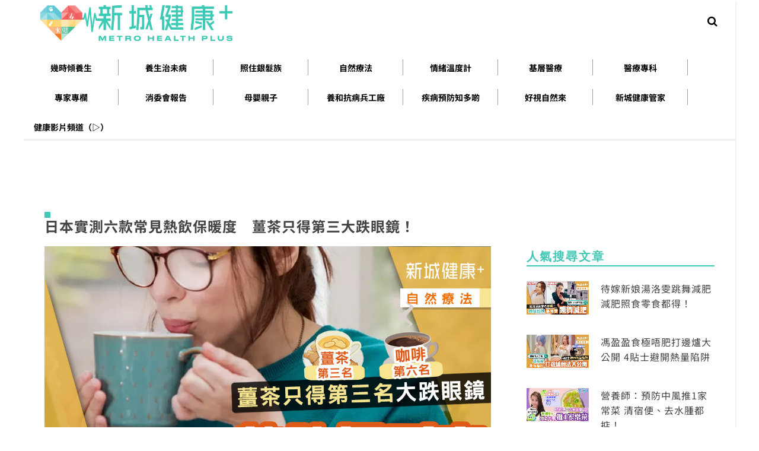

--- FILE ---
content_type: text/html; charset=utf-8
request_url: https://www.google.com/recaptcha/api2/aframe
body_size: 268
content:
<!DOCTYPE HTML><html><head><meta http-equiv="content-type" content="text/html; charset=UTF-8"></head><body><script nonce="y-JTyK-Qfkj_9u0a48nJlA">/** Anti-fraud and anti-abuse applications only. See google.com/recaptcha */ try{var clients={'sodar':'https://pagead2.googlesyndication.com/pagead/sodar?'};window.addEventListener("message",function(a){try{if(a.source===window.parent){var b=JSON.parse(a.data);var c=clients[b['id']];if(c){var d=document.createElement('img');d.src=c+b['params']+'&rc='+(localStorage.getItem("rc::a")?sessionStorage.getItem("rc::b"):"");window.document.body.appendChild(d);sessionStorage.setItem("rc::e",parseInt(sessionStorage.getItem("rc::e")||0)+1);localStorage.setItem("rc::h",'1769151855364');}}}catch(b){}});window.parent.postMessage("_grecaptcha_ready", "*");}catch(b){}</script></body></html>

--- FILE ---
content_type: application/javascript; charset=utf-8
request_url: https://fundingchoicesmessages.google.com/f/AGSKWxXHEg02yWkZIlGQycF9t7KkUtFd98_rPLp8Te3Ykh8it-qeo9kQCMsYxiz6xOEkqTLVNCGFuYoUY0fzpDnWWduUYxMss0YlZSH9I8YmZG58NFk2K-nc66tHsK3DnxS1fl3B7V5rpNBcpBJtzT83fCJOP72e7rdBHogkCfxNwDCBmGX-Ujh2Sw6kTU54/_/adguard..za/ads./advertorial_160x600.php?/adlabel_
body_size: -1289
content:
window['b928a081-5cd6-4eda-82a9-501ee5e394a2'] = true;

--- FILE ---
content_type: application/javascript;charset=UTF-8
request_url: https://hk.popin.cc/popin_discovery/recommend?mode=new&url=https%3A%2F%2Fmetrohealthplus.hk%2F22627%2F%25E6%25B2%25BB%25E6%259C%25AA%25E7%2597%2585-%25E8%2587%25AA%25E7%2584%25B6%25E7%2599%2582%25E6%25B3%2595-%25E9%25A3%25B2%25E9%25A3%259F%25E6%2596%25B0%25E7%259F%25A5-%25E6%2597%25A5%25E6%259C%25AC%25E5%25AF%25A6%25E6%25B8%25AC-%25E7%2586%25B1%25E9%25A3%25B2-%25E4%25BF%259D%25E6%259A%2596%25E5%25BA%25A6%2F&&device=pc&media=metrohealthplus.hk&extra=mac&agency=ACQUA&topn=50&ad=10&r_category=all&country=hk&redirect=true&uid=c9aeb8b2eb686632dbf1769151850385&info=eyJ1c2VyX3RkX29zIjoiTWFjIiwidXNlcl90ZF9vc192ZXJzaW9uIjoiMTAuMTUuNyIsInVzZXJfdGRfYnJvd3NlciI6IkNocm9tZSIsInVzZXJfdGRfYnJvd3Nlcl92ZXJzaW9uIjoiMTMxLjAuMCIsInVzZXJfdGRfc2NyZWVuIjoiMTI4MHg3MjAiLCJ1c2VyX3RkX3ZpZXdwb3J0IjoiMTI4MHg3MjAiLCJ1c2VyX3RkX3VzZXJfYWdlbnQiOiJNb3ppbGxhLzUuMCAoTWFjaW50b3NoOyBJbnRlbCBNYWMgT1MgWCAxMF8xNV83KSBBcHBsZVdlYktpdC81MzcuMzYgKEtIVE1MLCBsaWtlIEdlY2tvKSBDaHJvbWUvMTMxLjAuMC4wIFNhZmFyaS81MzcuMzY7IENsYXVkZUJvdC8xLjA7ICtjbGF1ZGVib3RAYW50aHJvcGljLmNvbSkiLCJ1c2VyX3RkX3JlZmVycmVyIjoiIiwidXNlcl90ZF9wYXRoIjoiLzIyNjI3LyVFNiVCMiVCQiVFNiU5QyVBQSVFNyU5NyU4NS0lRTglODclQUElRTclODQlQjYlRTclOTklODIlRTYlQjMlOTUtJUU5JUEzJUIyJUU5JUEzJTlGJUU2JTk2JUIwJUU3JTlGJUE1LSVFNiU5NyVBNSVFNiU5QyVBQyVFNSVBRiVBNiVFNiVCOCVBQy0lRTclODYlQjElRTklQTMlQjItJUU0JUJGJTlEJUU2JTlBJTk2JUU1JUJBJUE2LyIsInVzZXJfdGRfY2hhcnNldCI6InV0Zi04IiwidXNlcl90ZF9sYW5ndWFnZSI6ImVuLXVzQHBvc2l4IiwidXNlcl90ZF9jb2xvciI6IjI0LWJpdCIsInVzZXJfdGRfdGl0bGUiOiIlRTYlOTclQTUlRTYlOUMlQUMlRTUlQUYlQTYlRTYlQjglQUMlRTUlODUlQUQlRTYlQUMlQkUlRTUlQjglQjglRTglQTYlOEIlRTclODYlQjElRTklQTMlQjIlRTQlQkYlOUQlRTYlOUElOTYlRTUlQkElQTYlRTMlODAlODAlRTglOTYlOTElRTglOEMlQjYlRTUlOEYlQUElRTUlQkUlOTclRTclQUMlQUMlRTQlQjglODklRTUlQTQlQTclRTglQjclOEMlRTclOUMlQkMlRTklOEYlQTElRUYlQkMlODElMjAtJTIwJUU2JTk2JUIwJUU1JTlGJThFJUU1JTgxJUE1JUU1JUJBJUI3JUVGJUJDJThCIiwidXNlcl90ZF91cmwiOiJodHRwczovL21ldHJvaGVhbHRocGx1cy5oay8yMjYyNy8lRTYlQjIlQkIlRTYlOUMlQUElRTclOTclODUtJUU4JTg3JUFBJUU3JTg0JUI2JUU3JTk5JTgyJUU2JUIzJTk1LSVFOSVBMyVCMiVFOSVBMyU5RiVFNiU5NiVCMCVFNyU5RiVBNS0lRTYlOTclQTUlRTYlOUMlQUMlRTUlQUYlQTYlRTYlQjglQUMtJUU3JTg2JUIxJUU5JUEzJUIyLSVFNCVCRiU5RCVFNiU5QSU5NiVFNSVCQSVBNi8iLCJ1c2VyX3RkX3BsYXRmb3JtIjoiTGludXggeDg2XzY0IiwidXNlcl90ZF9ob3N0IjoibWV0cm9oZWFsdGhwbHVzLmhrIiwidXNlcl9kZXZpY2UiOiJwYyIsInVzZXJfdGltZSI6MTc2OTE1MTg1MDQwMywiZnJ1aXRfYm94X3Bvc2l0aW9uIjoiIiwiZnJ1aXRfc3R5bGUiOiIifQ==&uis=%7B%22ss_fl_pp%22%3Anull%2C%22ss_yh_tag%22%3Anull%2C%22ss_pub_pp%22%3Anull%2C%22ss_im_pp%22%3Anull%2C%22ss_im_id%22%3Anull%2C%22ss_gn_pp%22%3Anull%7D&callback=_p6_a0e746c27e39
body_size: 6059
content:
_p6_a0e746c27e39({"author_name":null,"image":"405664aa7fce772daf7bab6bb3130bc9.jpg","common_category":["health","business"],"image_url":"https://metrohealthplus.hk/wp-content/uploads/2022/02/20240124temp-warmdrink.jpg","title":"日本實測六款常見熱飲保暖度　薑茶只得第三大跌眼鏡！","category":"自然療法飲食新知運動科學減肥瘦身護膚聖經保健專家","keyword":[],"url":"https://metrohealthplus.hk/22627/%E6%B2%BB%E6%9C%AA%E7%97%85-%E8%87%AA%E7%84%B6%E7%99%82%E6%B3%95-%E9%A3%B2%E9%A3%9F%E6%96%B0%E7%9F%A5-%E6%97%A5%E6%9C%AC%E5%AF%A6%E6%B8%AC-%E7%86%B1%E9%A3%B2-%E4%BF%9D%E6%9A%96%E5%BA%A6/","pubdate":"202401230000000000","related":[],"hot":[{"url":"https://traffic.popin.cc/redirect/discovery?url=https%3A%2F%2Fmetrohealthplus.hk%2F42148%2F%25E6%25B2%25BB%25E6%259C%25AA%25E7%2597%2585-%25E8%2587%25AA%25E7%2584%25B6%25E7%2599%2582%25E6%25B3%2595-%25E9%25A3%25B2%25E9%25A3%259F%25E6%2596%25B0%25E7%259F%25A5-%25E9%25A3%259F%25E8%25AD%259C-%25E9%259B%259E%25E7%2585%25B2%2F","title":"跟營養師學整低脂版麻辣雞煲 食雞暖身不怕肥","image":"5321c8308d11f05c295f9553d420bb16.jpg","pubdate":"202402070000000000","category":"自然療法飲食新知運動科學減肥瘦身護膚聖經保健專家","safe_text":true,"common_category":["health","business"],"image_url":"https://metrohealthplus.hk/wp-content/uploads/2024/02/MB-chicken070224v1.jpg","task":"metroradio_hk_task","score":1,"origin_url":"https://metrohealthplus.hk/42148/%E6%B2%BB%E6%9C%AA%E7%97%85-%E8%87%AA%E7%84%B6%E7%99%82%E6%B3%95-%E9%A3%B2%E9%A3%9F%E6%96%B0%E7%9F%A5-%E9%A3%9F%E8%AD%9C-%E9%9B%9E%E7%85%B2/"}],"share":0,"pop":[],"ad":[],"ad_video":[],"ad_image":[],"ad_wave":[],"ad_vast_wave":[],"ad_reserved":[],"ad_reserved_video":[],"ad_reserved_image":[],"ad_reserved_wave":[],"recommend":[{"url":"https://traffic.popin.cc/redirect/discovery?url=https%3A%2F%2Fmetrohealthplus.hk%2F12969%2F%25E5%25A4%258F%25E5%25A4%25A9-%25E6%2598%2593%25E6%2582%25A3-%25E7%259A%25AE%25E8%2586%259A%25E7%2597%2585-%25E7%2597%2595%25E7%2599%25A2-%25E8%2595%2581%25E9%25BA%25BB%25E7%2596%25B9%2F","title":"夏天 易患 皮膚病　一文帶你認識 蕁麻疹","image":"","pubdate":"202105310000000000","category":"皮膚科","safe_text":true,"common_category":["health","lifestyle"],"image_url":null,"task":"metroradio_hk_task","score":2,"origin_url":"https://metrohealthplus.hk/12969/%E5%A4%8F%E5%A4%A9-%E6%98%93%E6%82%A3-%E7%9A%AE%E8%86%9A%E7%97%85-%E7%97%95%E7%99%A2-%E8%95%81%E9%BA%BB%E7%96%B9/"},{"url":"https://traffic.popin.cc/redirect/discovery?url=https%3A%2F%2Fmetrohealthplus.hk%2F50030%2F%25E9%25A4%258A%25E5%2592%258C%25E5%2585%25B5%25E5%25B7%25A5%25E5%25BB%25A0-%25E5%2586%25AC%25E5%25AD%25A3%25E6%25BF%2595%25E7%2596%25B9-%25E8%25AD%25B7%25E8%2586%259A%2F5%2F","title":"冬季濕疹護膚須知｜養和醫院駐院醫生 黃泳寧醫生","image":"","pubdate":"202203180000000000","category":"","safe_text":false,"common_category":["health","lifestyle"],"image_url":null,"task":"metroradio_hk_task","topic":["babycare","surgery"],"score":2,"origin_url":"https://metrohealthplus.hk/50030/%E9%A4%8A%E5%92%8C%E5%85%B5%E5%B7%A5%E5%BB%A0-%E5%86%AC%E5%AD%A3%E6%BF%95%E7%96%B9-%E8%AD%B7%E8%86%9A/5/"},{"url":"https://traffic.popin.cc/redirect/discovery?url=https%3A%2F%2Fmetrohealthplus.hk%2F3609%2F%25E6%2596%25B0%25E5%25B9%25B4%25E6%25AD%258C-emoji%2F4%2F","title":"【2020鼠年】Emoji估新年歌","image":"e775d26d417ff07fc6522e226e1d16a5.jpg","pubdate":"202001140000000000","category":"","safe_text":true,"common_category":["fashion","lifestyle"],"image_url":"https://metrohealthplus.hk/wp-content/uploads/2020/01/emoji_cover-2.png","task":"metroradio_hk_task","topic":["digital","game"],"score":2,"origin_url":"https://metrohealthplus.hk/3609/%E6%96%B0%E5%B9%B4%E6%AD%8C-emoji/4/"},{"url":"https://traffic.popin.cc/redirect/discovery?url=https%3A%2F%2Fmetrohealthplus.hk%2F56152%2F%25E7%259B%25A4%25E8%2585%25BF%25E5%259D%2590-%25E7%25BF%25B9%25E8%2585%25B3-%25E6%25A2%25A8%25E7%258B%2580%25E8%2582%258C%25E7%2597%2587%25E5%2580%2599%25E7%25BE%25A4%2F","title":"盤腿坐比翹腳坐更傷脊椎每隔30分鐘起身抖抖｜脊醫王俊華","image":"48adb43fc9bbc7e22a72b5503f3d8824.jpg","pubdate":"202206150000000000","category":"保健+保健養生飲食新知營養排行榜","safe_text":true,"common_category":["health","lifestyle"],"image_url":"https://metrohealthplus.hk/wp-content/uploads/2022/06/20220615.MH_.OG_.PAIN1_.jpg","task":"metroradio_hk_task","topic":["weightloss","surgery","health","relationship"],"score":1,"origin_url":"https://metrohealthplus.hk/56152/%E7%9B%A4%E8%85%BF%E5%9D%90-%E7%BF%B9%E8%85%B3-%E6%A2%A8%E7%8B%80%E8%82%8C%E7%97%87%E5%80%99%E7%BE%A4/"},{"url":"https://traffic.popin.cc/redirect/discovery?url=https%3A%2F%2Fmetrohealthplus.hk%2F38835%2F%25E6%25B6%2588%25E5%25A7%2594%25E6%259C%2583-%25E9%2582%258A%25E6%25AC%25BE%25E9%25A3%25AF%25E7%259B%2592%25E6%259C%2580%25E5%25A5%25BD%25E7%2594%25A8%25EF%25BC%259F%25E7%259F%25BD%25E8%2586%25A0%25E9%25A3%259F%25E7%2589%25A9%25E7%259B%2592%25E8%2580%2590%25E7%2586%25B1%25E5%2592%258C%25E8%25BC%2595%25E4%25BE%25BF%2F","title":"消委會 | 邊款飯盒最好用？矽膠食物盒耐熱和輕便","image":"0072d80a683440f1791ab92af42a5c07.jpg","pubdate":"202109150000000000","category":"新城健康+","safe_text":true,"common_category":["health","beauty"],"image_url":"https://metrohealthplus.hk/wp-content/uploads/2021/09/20210128_MH_OG_template.jpg","task":"metroradio_hk_task","topic":["health","gourmet"],"score":1,"origin_url":"https://metrohealthplus.hk/38835/%E6%B6%88%E5%A7%94%E6%9C%83-%E9%82%8A%E6%AC%BE%E9%A3%AF%E7%9B%92%E6%9C%80%E5%A5%BD%E7%94%A8%EF%BC%9F%E7%9F%BD%E8%86%A0%E9%A3%9F%E7%89%A9%E7%9B%92%E8%80%90%E7%86%B1%E5%92%8C%E8%BC%95%E4%BE%BF/"},{"url":"https://traffic.popin.cc/redirect/discovery?url=https%3A%2F%2Fmetrohealthplus.hk%2F45852%2F%25E8%25AD%25B7%25E8%2586%259A_%25E8%25AD%25B7%25E6%2589%258B%25E9%259C%259C_%25E5%25B0%25BF%25E7%25B4%25A0%2F","title":"潤膚 | 護手霜 含 尿素更有助 保濕？ 一文睇清 尿素 功用 宜忌","image":"","pubdate":"202201130000000000","category":"健康快訊","safe_text":true,"common_category":["health","beauty"],"image_url":null,"task":"metroradio_hk_task","topic":["health","beauty"],"score":1,"origin_url":"https://metrohealthplus.hk/45852/%E8%AD%B7%E8%86%9A_%E8%AD%B7%E6%89%8B%E9%9C%9C_%E5%B0%BF%E7%B4%A0/"},{"url":"https://traffic.popin.cc/redirect/discovery?url=https%3A%2F%2Fmetrohealthplus.hk%2F70736%2F%25E9%2586%25AB%25E7%2599%2582%25E5%25B0%2588%25E7%25A7%2591-%25E7%259C%25BC%25E7%2596%25BE%25E7%2597%2585%25E8%25AE%258A-%25E9%258C%2590%25E5%25BD%25A2%25E8%25A7%2592%25E8%2586%259C%2F","title":"年輕人屬錐形角膜高風險群組 眼科醫生提兩大方案挽救視力｜養和醫院眼科專科醫生陳頌恩","image":"","pubdate":"202303020000000000","category":"醫療專科長期病患糖友須知血壓計一計抗癌先鋒心腦血管皮膚科呼吸系統科腸胃及肝臟科精神科耳鼻喉科腦神經科內分泌科腎科及泌尿科眼科骨科婦產科兒科","safe_text":true,"common_category":["health","lifestyle"],"image_url":null,"task":"metroradio_hk_task","topic":["surgery"],"score":1,"origin_url":"https://metrohealthplus.hk/70736/%E9%86%AB%E7%99%82%E5%B0%88%E7%A7%91-%E7%9C%BC%E7%96%BE%E7%97%85%E8%AE%8A-%E9%8C%90%E5%BD%A2%E8%A7%92%E8%86%9C/"},{"url":"https://traffic.popin.cc/redirect/discovery?url=https%3A%2F%2Fmetrohealthplus.hk%2F85797%2F%25e6%25b2%25bb%25e6%259c%25aa%25e7%2597%2585-%25e9%2586%25ab%25e7%2599%2582%25e5%25b0%2588%25e7%25a7%2591-%25e7%2589%2599%25e7%25a7%2591%25e5%25b0%2588%25e7%25a7%2591-%25e7%25a8%25ae%25e6%25a4%258d%25e7%2589%2599%2F","title":"種植牙四大主流品牌　點樣揀先唔會出錯？","image":"665d6696bdb25d2a8140cc87b5c54592.jpg","pubdate":"202404220000000000","category":"醫療專科心腦血管長期病患糖友須知血壓計一計抗癌先鋒牙科專科精神科皮膚科呼吸系統科眼科耳鼻喉科腸胃及肝臟科腦神經科骨科老人科內分泌科腎科及泌尿科婦產科兒科","safe_text":true,"common_category":["business","lifestyle"],"image_url":"https://metrohealthplus.hk/wp-content/uploads/2024/04/20240415temp-dentist.jpg","task":"metroradio_hk_task","score":1,"origin_url":"https://metrohealthplus.hk/85797/%e6%b2%bb%e6%9c%aa%e7%97%85-%e9%86%ab%e7%99%82%e5%b0%88%e7%a7%91-%e7%89%99%e7%a7%91%e5%b0%88%e7%a7%91-%e7%a8%ae%e6%a4%8d%e7%89%99/"},{"url":"https://traffic.popin.cc/redirect/discovery?url=https%3A%2F%2Fmetrohealthplus.hk%2F9320%2F%25E6%2599%25BA%25E8%2583%25BD%25E6%25A9%259F%25E6%25A2%25B0%25E8%2587%2582%25E9%2597%259C%25E7%25AF%2580%25E7%25BD%25AE%25E6%258F%259B%25E6%2589%258B%25E8%25A1%2593-%25E9%25A4%258A%25E5%2592%258C%25E9%2586%25AB%25E9%2599%25A2%2F8%2F","title":"智能機械臂關節置換手術｜養和醫院骨科專科醫生及矯形及創傷部主任胡永祥","image":"","pubdate":"202004050000000000","category":"","safe_text":true,"common_category":["lifestyle","business"],"image_url":null,"task":"metroradio_hk_task","topic":["surgery"],"score":1,"origin_url":"https://metrohealthplus.hk/9320/%E6%99%BA%E8%83%BD%E6%A9%9F%E6%A2%B0%E8%87%82%E9%97%9C%E7%AF%80%E7%BD%AE%E6%8F%9B%E6%89%8B%E8%A1%93-%E9%A4%8A%E5%92%8C%E9%86%AB%E9%99%A2/8/"},{"url":"https://traffic.popin.cc/redirect/discovery?url=https%3A%2F%2Fmetrohealthplus.hk%2F86673%2F%25E6%25B2%25BB%25E6%259C%25AA%25E7%2597%2585-%25E9%2586%25AB%25E7%2599%2582%25E5%25B0%2588%25E7%25A7%2591-%25E9%25A4%258A%25E5%2592%258C%25E5%2585%25B5%25E5%25B7%25A5%25E5%25BB%25A0-%25E9%2581%25BA%25E5%2582%25B3%25E7%2597%2585-%25E7%2599%25BD%25E5%258C%2596%25E7%2597%2587%2F","title":"白化症缺色素易患皮膚癌　首要保護白化兒童2重點｜養和醫院醫學遺傳科主任林德深醫生","image":"8be19211a5468e2304d25921e1e03551.jpg","pubdate":"202408150000000000","category":"醫療專科心腦血管長期病患糖友須知血壓計一計抗癌先鋒牙科專科精神科皮膚科呼吸系統科眼科耳鼻喉科腸胃及肝臟科腦神經科骨科老人科內分泌科腎科及泌尿科婦產科兒科","safe_text":true,"common_category":["health","lifestyle"],"image_url":"https://metrohealthplus.hk/wp-content/uploads/2024/08/20240814temp-HKSK.jpg","task":"metroradio_hk_task","score":1,"origin_url":"https://metrohealthplus.hk/86673/%E6%B2%BB%E6%9C%AA%E7%97%85-%E9%86%AB%E7%99%82%E5%B0%88%E7%A7%91-%E9%A4%8A%E5%92%8C%E5%85%B5%E5%B7%A5%E5%BB%A0-%E9%81%BA%E5%82%B3%E7%97%85-%E7%99%BD%E5%8C%96%E7%97%87/"},{"url":"https://traffic.popin.cc/redirect/discovery?url=https%3A%2F%2Fmetrohealthplus.hk%2F74175%2F%25E6%25B2%25BB%25E6%259C%25AA%25E7%2597%2585-%25E9%2586%25AB%25E7%2599%2582%25E5%25B0%2588%25E7%25A7%2591-%25E9%25A2%25A8%25E6%25BF%2595%25E7%2596%25BC%25E7%2597%259B-%25E6%2589%258B%25E9%2583%25A8%25E9%2597%259C%25E7%25AF%2580%25E7%2582%258E%2F","title":"手指疼痛、腫脹是免疫系統健康警號!一文分清類風濕/銀屑病關節炎｜養和醫院風濕病科專科醫生陳珮珊","image":"","pubdate":"202305040000000000","category":"醫療專科心腦血管長期病患糖友須知血壓計一計抗癌先鋒精神科皮膚科呼吸系統科眼科耳鼻喉科腸胃及肝臟科腦神經科骨科老人科內分泌科腎科及泌尿科婦產科兒科","safe_text":true,"common_category":["health","lifestyle"],"image_url":null,"task":"metroradio_hk_task","topic":["surgery"],"score":1,"origin_url":"https://metrohealthplus.hk/74175/%E6%B2%BB%E6%9C%AA%E7%97%85-%E9%86%AB%E7%99%82%E5%B0%88%E7%A7%91-%E9%A2%A8%E6%BF%95%E7%96%BC%E7%97%9B-%E6%89%8B%E9%83%A8%E9%97%9C%E7%AF%80%E7%82%8E/"},{"url":"https://traffic.popin.cc/redirect/discovery?url=https%3A%2F%2Fmetrohealthplus.hk%2F69829%2F%25E6%25B6%2588%25E5%25A7%2594%25E6%259C%2583%25E5%25A0%25B1%25E5%2591%258A-%25E7%25B4%2585%25E5%25A4%2596%25E7%25B7%259A%25E6%25B2%25BB%25E7%2599%2582%25E7%2587%2588-%25E5%258A%259F%25E6%2595%2588%25E5%2589%25AF%25E4%25BD%259C%25E7%2594%25A8%2F6%2F","title":"消委會報告｜紅外線治療燈有助血液循環？ 了解熱療副作用 並非人人啱用","image":"9e97a6d490e42548a3a26ab2bef33c57.jpg","pubdate":"202302150000000000","category":"保健養生中醫養生養生百子櫃食物營養飲食新知卡路里排行榜","safe_text":true,"common_category":["health","lifestyle"],"image_url":"https://metrohealthplus.hk/wp-content/uploads/2023/02/WhatsApp-Image-2023-02-15-at-12.40.35.jpeg","task":"metroradio_hk_task","topic":["weightloss","surgery"],"score":1,"origin_url":"https://metrohealthplus.hk/69829/%E6%B6%88%E5%A7%94%E6%9C%83%E5%A0%B1%E5%91%8A-%E7%B4%85%E5%A4%96%E7%B7%9A%E6%B2%BB%E7%99%82%E7%87%88-%E5%8A%9F%E6%95%88%E5%89%AF%E4%BD%9C%E7%94%A8/6/"},{"url":"https://traffic.popin.cc/redirect/discovery?url=https%3A%2F%2Fmetrohealthplus.hk%2F33448%2F%25E3%2580%2590%25E5%25A4%258F%25E6%2597%25A5%25E9%25A3%259F%25E8%25AD%259C%25E3%2580%2591-%25E8%25B1%2586%25E6%25BC%25BF-%25E5%2586%25B7%25E9%25BA%25B5-%25E6%2595%25A3%25E7%2599%25BC%25E5%25A0%2585%25E6%259E%259C%25E9%25A6%2599%25E5%25A4%258F%25E6%2597%25A5%25E9%2596%258B%25E8%2583%2583%25E6%25AD%25A3%25E9%25A4%2590%2F","title":"【夏日食譜】 豆漿 冷麵 散發堅果香夏日開胃正餐之選 ｜認可營養師吳耀芬Kathy","image":"89367c982b12c2666ff0529c63fbe074.jpg","pubdate":"202106040000000000","category":"保健+","safe_text":true,"common_category":["business","health"],"image_url":"https://metrohealthplus.hk/wp-content/uploads/2021/06/KATHCOLDNOODLE-1.png","task":"metroradio_hk_task","topic":["supplement","weightloss"],"score":1,"origin_url":"https://metrohealthplus.hk/33448/%E3%80%90%E5%A4%8F%E6%97%A5%E9%A3%9F%E8%AD%9C%E3%80%91-%E8%B1%86%E6%BC%BF-%E5%86%B7%E9%BA%B5-%E6%95%A3%E7%99%BC%E5%A0%85%E6%9E%9C%E9%A6%99%E5%A4%8F%E6%97%A5%E9%96%8B%E8%83%83%E6%AD%A3%E9%A4%90/"},{"url":"https://traffic.popin.cc/redirect/discovery?url=https%3A%2F%2Fmetrohealthplus.hk%2F42148%2F%25E6%25B2%25BB%25E6%259C%25AA%25E7%2597%2585-%25E8%2587%25AA%25E7%2584%25B6%25E7%2599%2582%25E6%25B3%2595-%25E9%25A3%25B2%25E9%25A3%259F%25E6%2596%25B0%25E7%259F%25A5-%25E9%25A3%259F%25E8%25AD%259C-%25E9%259B%259E%25E7%2585%25B2%2F","title":"跟營養師學整低脂版麻辣雞煲 食雞暖身不怕肥","image":"5321c8308d11f05c295f9553d420bb16.jpg","pubdate":"202402070000000000","category":"自然療法飲食新知運動科學減肥瘦身護膚聖經保健專家","safe_text":true,"common_category":["health","business"],"image_url":"https://metrohealthplus.hk/wp-content/uploads/2024/02/MB-chicken070224v1.jpg","task":"metroradio_hk_task","score":1,"origin_url":"https://metrohealthplus.hk/42148/%E6%B2%BB%E6%9C%AA%E7%97%85-%E8%87%AA%E7%84%B6%E7%99%82%E6%B3%95-%E9%A3%B2%E9%A3%9F%E6%96%B0%E7%9F%A5-%E9%A3%9F%E8%AD%9C-%E9%9B%9E%E7%85%B2/"},{"url":"https://traffic.popin.cc/redirect/discovery?url=https%3A%2F%2Fmetrohealthplus.hk%2F24656%2F%25E8%25BE%25B2%25E6%259B%2586%25E6%2596%25B0%25E5%25B9%25B4-2021-%25E5%25B9%25B4%25E7%25B3%2595-%25E5%258D%25A1%25E8%25B7%25AF%25E9%2587%258C%25E5%25A4%25A7%25E6%25AF%2594%25E6%258B%25BC%2F","title":"【農曆新年2021】5款 新年 年糕 卡路里大比拼！","image":"e7f25361ae8a411a85769aaf08f9b923.jpg","pubdate":"202101210000000000","category":"新城健康+","safe_text":true,"common_category":["lifestyle","business"],"image_url":"https://metrohealthplus.hk/wp-content/uploads/2021/01/WhatsApp-Image-2021-01-22-at-6.27.05-PM.jpeg","task":"metroradio_hk_task","topic":["moon_festival"],"score":1,"origin_url":"https://metrohealthplus.hk/24656/%E8%BE%B2%E6%9B%86%E6%96%B0%E5%B9%B4-2021-%E5%B9%B4%E7%B3%95-%E5%8D%A1%E8%B7%AF%E9%87%8C%E5%A4%A7%E6%AF%94%E6%8B%BC/"},{"url":"https://traffic.popin.cc/redirect/discovery?url=https%3A%2F%2Fmetrohealthplus.hk%2F15233%2F%25E7%258D%25B2%25E8%25AA%258D%25E8%25AD%2589%25E6%259C%2589%25E6%2595%2588%25E6%25B6%2588%25E6%25BB%2585-%25E5%2586%25A0%25E7%258B%2580%25E7%2597%2585%25E6%25AF%2592-%25E7%2594%25A8%25E5%2593%2581-9%25E5%25A4%25A7%25E6%25AE%25BA%25E7%2597%2585%25E6%25AF%2592%25E6%2588%2590%25E4%25BB%25BD%2F11%2F","title":"獲認證有效消滅 冠狀病毒 用品 9大殺病毒成份你要知！","image":"","pubdate":"202007220000000000","category":"","safe_text":true,"common_category":["health","education"],"image_url":null,"task":"metroradio_hk_task","topic":["surgery","trip","lifestyle"],"score":1,"origin_url":"https://metrohealthplus.hk/15233/%E7%8D%B2%E8%AA%8D%E8%AD%89%E6%9C%89%E6%95%88%E6%B6%88%E6%BB%85-%E5%86%A0%E7%8B%80%E7%97%85%E6%AF%92-%E7%94%A8%E5%93%81-9%E5%A4%A7%E6%AE%BA%E7%97%85%E6%AF%92%E6%88%90%E4%BB%BD/11/"},{"url":"https://traffic.popin.cc/redirect/discovery?url=https%3A%2F%2Fmetrohealthplus.hk%2F50030%2F%25e9%25a4%258a%25e5%2592%258c%25e5%2585%25b5%25e5%25b7%25a5%25e5%25bb%25a0-%25e5%2586%25ac%25e5%25ad%25a3%25e6%25bf%2595%25e7%2596%25b9-%25e8%25ad%25b7%25e8%2586%259a%2F","title":"冬季濕疹護膚須知｜養和醫院駐院醫生 黃泳寧醫生","image":"","pubdate":"202203180000000000","category":"","safe_text":true,"common_category":["health","lifestyle"],"image_url":null,"task":"metroradio_hk_task","topic":["babycare","surgery","health","parenting"],"score":1,"origin_url":"https://metrohealthplus.hk/50030/%e9%a4%8a%e5%92%8c%e5%85%b5%e5%b7%a5%e5%bb%a0-%e5%86%ac%e5%ad%a3%e6%bf%95%e7%96%b9-%e8%ad%b7%e8%86%9a/"},{"url":"https://traffic.popin.cc/redirect/discovery?url=https%3A%2F%2Fmetrohealthplus.hk%2F9706%2F%25E6%258F%2590%25E5%25AD%2590%25E9%25AB%2598%25E7%25B3%2596%25E6%2598%2593%25E8%2587%25B4%25E8%2582%25A5%25E3%2580%258010%25E5%25A4%25A7-%25E6%25B0%25B4%25E6%259E%259C-%25E6%259E%259C%25E7%25B3%2596-%25E6%258E%2592%25E8%25A1%258C%25E6%25A6%259C%2F","title":"提子高糖易致肥　10大 水果 果糖 排行榜","image":"a05a373f23e1a3591238fd5f0a16f860.jpg","pubdate":"202106250000000000","category":"","safe_text":true,"common_category":["health","lovemarrige"],"image_url":"https://metrohealthplus.hk/wp-content/uploads/2020/04/20210625_水果果糖排行榜_OG.jpg","task":"metroradio_hk_task","topic":["weightloss","health","gourmet"],"score":1,"origin_url":"https://metrohealthplus.hk/9706/%E6%8F%90%E5%AD%90%E9%AB%98%E7%B3%96%E6%98%93%E8%87%B4%E8%82%A5%E3%80%8010%E5%A4%A7-%E6%B0%B4%E6%9E%9C-%E6%9E%9C%E7%B3%96-%E6%8E%92%E8%A1%8C%E6%A6%9C/"},{"url":"https://traffic.popin.cc/redirect/discovery?url=https%3A%2F%2Fmetrohealthplus.hk%2F11356%2F%25E6%259C%25AC%25E6%25B8%25AF%25E9%25A0%25AD%25E8%2599%259F%25E7%2599%258C%25E7%2597%2587-%25E5%25A4%25A7%25E8%2585%25B8%25E7%2599%258C-%25E5%25BE%25AE%25E5%2589%25B5%25E6%2589%258B%25E8%25A1%2593-%25E9%25A6%2599%25E6%25B8%25AF%25E6%25B8%25AF%25E5%25AE%2589%25E9%2586%25AB%25E9%2599%25A2%25E8%258D%2583%25E7%2581%25A3%2F","title":"本港頭號癌症！ 大腸癌 微創手術治癒率高｜香港港安醫院—荃灣 徐立斌醫生","image":"","pubdate":"202005280000000000","category":"","safe_text":true,"common_category":["health","lifestyle"],"image_url":null,"task":"metroradio_hk_task","topic":["women_gyn","surgery","cancer","health","parenting"],"score":1,"origin_url":"https://metrohealthplus.hk/11356/%E6%9C%AC%E6%B8%AF%E9%A0%AD%E8%99%9F%E7%99%8C%E7%97%87-%E5%A4%A7%E8%85%B8%E7%99%8C-%E5%BE%AE%E5%89%B5%E6%89%8B%E8%A1%93-%E9%A6%99%E6%B8%AF%E6%B8%AF%E5%AE%89%E9%86%AB%E9%99%A2%E8%8D%83%E7%81%A3/"},{"url":"https://traffic.popin.cc/redirect/discovery?url=https%3A%2F%2Fmetrohealthplus.hk%2F12805%2F%25E8%2580%2581%25E8%258A%25B1%25E7%259C%25BC-%25E9%25A4%258A%25E5%2592%258C%25E9%2586%25AB%25E9%2599%25A2-%25E5%25BC%25B5%25E5%258F%2594%25E9%258A%2598%25E9%2586%25AB%25E7%2594%259F%2F","title":"老花眼疑惑拆解｜養和醫院張叔銘醫生","image":"e13653ee7f298de51f7068aa19fec0ff.jpg","pubdate":"202005290000000000","category":"","safe_text":true,"common_category":["lifestyle","social"],"image_url":"https://metrohealthplus.hk/wp-content/uploads/2020/05/MH_blogger_og_YW_template_0526.png","task":"metroradio_hk_task","topic":["surgery"],"score":1,"origin_url":"https://metrohealthplus.hk/12805/%E8%80%81%E8%8A%B1%E7%9C%BC-%E9%A4%8A%E5%92%8C%E9%86%AB%E9%99%A2-%E5%BC%B5%E5%8F%94%E9%8A%98%E9%86%AB%E7%94%9F/"},{"url":"https://traffic.popin.cc/redirect/discovery?url=https%3A%2F%2Fmetrohealthplus.hk%2F9346%2F%25E8%2582%25BA%25E7%2599%258C-%25E9%25A4%258A%25E5%2592%258C%25E9%2586%25AB%25E9%2599%25A2%2F3%2F","title":"肺癌｜養和醫院臨床腫瘤科及名譽顧問醫生甘冠明","image":"d590380d057f9d390618251f5dcc3bcf.jpg","pubdate":"202004050000000000","category":"專科醫生","safe_text":false,"common_category":["health","lifestyle"],"image_url":"https://metrohealthplus.hk/wp-content/uploads/2020/04/20191129_肺癌_-甘冠明醫生-_5_v2.jpg","task":"metroradio_hk_task","score":1,"origin_url":"https://metrohealthplus.hk/9346/%E8%82%BA%E7%99%8C-%E9%A4%8A%E5%92%8C%E9%86%AB%E9%99%A2/3/"}],"cf":[],"e_ranking":[],"time":1769151851,"logid":"9d618e15-c9eb-4d23-886a-525bc3a233c8","alg":"null","safe_image":null,"safe_text":true,"identity":null,"ip":"18.216.107.149","v_dish_labels":"想要,近日,保溫,驟降,測試,節目,衣服,氣溫,看看","v_dish_tlabels":"熱飲,實測,日本,保暖,眼鏡,大跌,只得","comment_like":[],"comment_comments":[],"article_wave":[],"pw_video_info":[],"cdata":"e30=","dmf":"m","fraud_control":false});